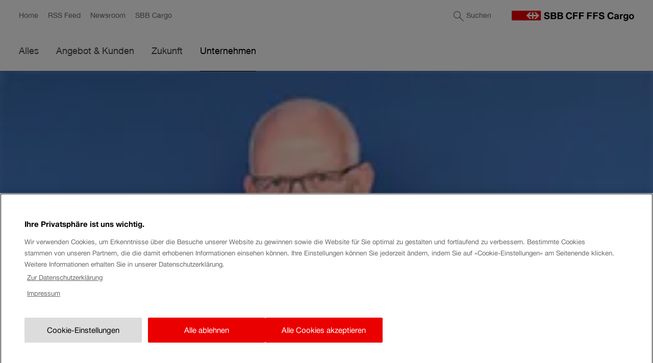

--- FILE ---
content_type: text/html; charset=UTF-8
request_url: https://blog.sbbcargo.com/gueterverkehr-im-wandel-beat-lampart-teil-2-2/
body_size: 18689
content:
<!DOCTYPE html>
<html lang="de-DE">
<head>
<meta charset="UTF-8">
<meta name="viewport" content="width=device-width, initial-scale=1">
<link rel="profile" href="http://gmpg.org/xfn/11">
<link rel="pingback" href="https://blog.sbbcargo.com/xmlrpc.php">
<link rel="shortcut icon" href="https://blog.sbbcargo.com/wp-content/themes/sbbcargo-17-theme/assets/images/favicon.ico" type="image/x-icon">

<link rel="apple-touch-icon" sizes="57x57" href="https://blog.sbbcargo.com/wp-content/themes/sbbcargo-17-theme/assets/images/devices/apple-touch-icon-iphone.png">
<link rel="apple-touch-icon" sizes="114x114" href="https://blog.sbbcargo.com/wp-content/themes/sbbcargo-17-theme/assets/images/devices/apple-touch-icon-iphone.png">
<link rel="apple-touch-icon" sizes="72x72" href="https://blog.sbbcargo.com/wp-content/themes/sbbcargo-17-theme/assets/images/devices/apple-touch-icon-ipad.png">
<link rel="apple-touch-icon" sizes="144x144" href="https://blog.sbbcargo.com/wp-content/themes/sbbcargo-17-theme/assets/images/devices/apple-touch-icon-ipad.png">

<meta name='robots' content='index, follow, max-image-preview:large, max-snippet:-1, max-video-preview:-1' />
	<style>img:is([sizes="auto" i], [sizes^="auto," i]) { contain-intrinsic-size: 3000px 1500px }</style>
	<link rel="alternate" href="https://blog.sbbcargo.com/gueterverkehr-im-wandel-beat-lampart-teil-2-2/" hreflang="de" />
<link rel="alternate" href="https://blog.sbbcargo.com/fr/gueterverkehr-im-wandel-beat-lampart-teil-2-3/" hreflang="fr" />
<link rel="alternate" href="https://blog.sbbcargo.com/it/gueterverkehr-im-wandel-beat-lampart-teil-2/" hreflang="it" />

	<title>Güterverkehr im Wandel – Beat Lampart (Teil 2) - SBB Cargo Blog</title>
	<link rel="canonical" href="https://blog.sbbcargo.com/gueterverkehr-im-wandel-beat-lampart-teil-2-2/" />
	<meta property="og:locale" content="de_DE" />
	<meta property="og:locale:alternate" content="fr_FR" />
	<meta property="og:locale:alternate" content="it_IT" />
	<meta property="og:type" content="article" />
	<meta property="og:title" content="Güterverkehr im Wandel – Beat Lampart (Teil 2) - SBB Cargo Blog" />
	<meta property="og:description" content="Beat Lampart entschied sich im Jahr 1999 bei der Aufteilung der SBB in Divisionen f&uuml;r den G&uuml;terverkehr, obschon dieser damals einen schlechten Ruf hatte. Teil&hellip;" />
	<meta property="og:url" content="https://blog.sbbcargo.com/gueterverkehr-im-wandel-beat-lampart-teil-2-2/" />
	<meta property="og:site_name" content="SBB Cargo Blog" />
	<meta property="article:publisher" content="https://www.facebook.com/sbbcargo/" />
	<meta property="article:published_time" content="2014-04-08T07:59:19+00:00" />
	<meta property="article:modified_time" content="2014-04-24T08:54:22+00:00" />
	<meta property="og:image" content="https://blog.sbbcargo.com/wp-content/uploads/2014/04/lampart_neu.jpg" />
	<meta property="og:image:width" content="255" />
	<meta property="og:image:height" content="255" />
	<meta property="og:image:type" content="image/jpeg" />
	<meta name="author" content="Stefan Boss" />
	<meta name="twitter:card" content="summary_large_image" />
	<meta name="twitter:creator" content="@sbbcargo" />
	<meta name="twitter:site" content="@sbbcargo" />
	<meta name="twitter:label1" content="Verfasst von" />
	<meta name="twitter:data1" content="Stefan Boss" />
	<meta name="twitter:label2" content="Geschätzte Lesezeit" />
	<meta name="twitter:data2" content="2 Minuten" />
	<script type="application/ld+json" class="yoast-schema-graph">{"@context":"https://schema.org","@graph":[{"@type":"Article","@id":"https://blog.sbbcargo.com/gueterverkehr-im-wandel-beat-lampart-teil-2-2/#article","isPartOf":{"@id":"https://blog.sbbcargo.com/gueterverkehr-im-wandel-beat-lampart-teil-2-2/"},"author":{"name":"Stefan Boss","@id":"https://blog.sbbcargo.com/#/schema/person/8c3cb5c11a8bd67d42b97cdc96baa5d3"},"headline":"Güterverkehr im Wandel – Beat Lampart (Teil 2)","datePublished":"2014-04-08T07:59:19+00:00","dateModified":"2014-04-24T08:54:22+00:00","mainEntityOfPage":{"@id":"https://blog.sbbcargo.com/gueterverkehr-im-wandel-beat-lampart-teil-2-2/"},"wordCount":457,"commentCount":0,"publisher":{"@id":"https://blog.sbbcargo.com/#organization"},"image":{"@id":"https://blog.sbbcargo.com/gueterverkehr-im-wandel-beat-lampart-teil-2-2/#primaryimage"},"thumbnailUrl":"https://blog.sbbcargo.com/wp-content/uploads/2014/04/lampart_neu.jpg","articleSection":["Einblicke","Unternehmen"],"inLanguage":"de","potentialAction":[{"@type":"CommentAction","name":"Comment","target":["https://blog.sbbcargo.com/gueterverkehr-im-wandel-beat-lampart-teil-2-2/#respond"]}]},{"@type":"WebPage","@id":"https://blog.sbbcargo.com/gueterverkehr-im-wandel-beat-lampart-teil-2-2/","url":"https://blog.sbbcargo.com/gueterverkehr-im-wandel-beat-lampart-teil-2-2/","name":"Güterverkehr im Wandel – Beat Lampart (Teil 2) - SBB Cargo Blog","isPartOf":{"@id":"https://blog.sbbcargo.com/#website"},"primaryImageOfPage":{"@id":"https://blog.sbbcargo.com/gueterverkehr-im-wandel-beat-lampart-teil-2-2/#primaryimage"},"image":{"@id":"https://blog.sbbcargo.com/gueterverkehr-im-wandel-beat-lampart-teil-2-2/#primaryimage"},"thumbnailUrl":"https://blog.sbbcargo.com/wp-content/uploads/2014/04/lampart_neu.jpg","datePublished":"2014-04-08T07:59:19+00:00","dateModified":"2014-04-24T08:54:22+00:00","inLanguage":"de","potentialAction":[{"@type":"ReadAction","target":["https://blog.sbbcargo.com/gueterverkehr-im-wandel-beat-lampart-teil-2-2/"]}]},{"@type":"ImageObject","inLanguage":"de","@id":"https://blog.sbbcargo.com/gueterverkehr-im-wandel-beat-lampart-teil-2-2/#primaryimage","url":"https://blog.sbbcargo.com/wp-content/uploads/2014/04/lampart_neu.jpg","contentUrl":"https://blog.sbbcargo.com/wp-content/uploads/2014/04/lampart_neu.jpg","width":255,"height":255},{"@type":"WebSite","@id":"https://blog.sbbcargo.com/#website","url":"https://blog.sbbcargo.com/","name":"SBB Cargo Blog","description":"SBB Cargo - die Nummer 1 im Schweizer Schienengüterverkehr.","publisher":{"@id":"https://blog.sbbcargo.com/#organization"},"potentialAction":[{"@type":"SearchAction","target":{"@type":"EntryPoint","urlTemplate":"https://blog.sbbcargo.com/?s={search_term_string}"},"query-input":{"@type":"PropertyValueSpecification","valueRequired":true,"valueName":"search_term_string"}}],"inLanguage":"de"},{"@type":"Organization","@id":"https://blog.sbbcargo.com/#organization","name":"SBB Cargo","url":"https://blog.sbbcargo.com/","logo":{"@type":"ImageObject","inLanguage":"de","@id":"https://blog.sbbcargo.com/#/schema/logo/image/","url":"https://blog.sbbcargo.com/wp-content/uploads/2016/12/SBB_Cargo_Logo.png","contentUrl":"https://blog.sbbcargo.com/wp-content/uploads/2016/12/SBB_Cargo_Logo.png","width":713,"height":299,"caption":"SBB Cargo"},"image":{"@id":"https://blog.sbbcargo.com/#/schema/logo/image/"},"sameAs":["https://www.facebook.com/sbbcargo/","https://x.com/sbbcargo","https://www.instagram.com/sbbcargo/","https://www.youtube.com/channel/UCOBGKPAPZ3cAA_7m51Gopig"]},{"@type":"Person","@id":"https://blog.sbbcargo.com/#/schema/person/8c3cb5c11a8bd67d42b97cdc96baa5d3","name":"Stefan Boss","image":{"@type":"ImageObject","inLanguage":"de","@id":"https://blog.sbbcargo.com/#/schema/person/image/","url":"https://blog.sbbcargo.com/wp-content/uploads/2013/05/Stefan-Boss_avatar-96x96.jpg","contentUrl":"https://blog.sbbcargo.com/wp-content/uploads/2013/05/Stefan-Boss_avatar-96x96.jpg","caption":"Stefan Boss"},"description":"Stefan Boss ist freischaffender Journalist/Publizist. Er mag es, komplizierte Sachverhalte einfach zu erklären. Von 2012 bis 2016 war er Kommunikationsmanager bei SBB Cargo. Kontakt: www.stefanboss.ch","url":"https://blog.sbbcargo.com/author/s-boss/"}]}</script>


<link rel='dns-prefetch' href='//www.googletagmanager.com' />
<link rel='dns-prefetch' href='//cdn.cookielaw.org' />
<link rel='dns-prefetch' href='//www.google-analytics.com' />
<link rel="alternate" type="application/rss+xml" title="SBB Cargo Blog &raquo; Feed" href="https://blog.sbbcargo.com/feed/" />
<link rel="alternate" type="application/rss+xml" title="SBB Cargo Blog &raquo; Kommentar-Feed" href="https://blog.sbbcargo.com/comments/feed/" />
<script src="https://cdn.cookielaw.org/consent/fd92d734-a4dc-4001-b4a5-c44c67b1e3a5/OtAutoBlock.js" type="text/javascript"></script>
		<script src="https://cdn.cookielaw.org/scripttemplates/otSDKStub.js" data-document-language="true" type="text/javascript" charset="UTF-8" data-domain-script="fd92d734-a4dc-4001-b4a5-c44c67b1e3a5"></script>
<script>
function OptanonWrapper() {
	}
</script>
	<link rel="alternate" type="application/rss+xml" title="SBB Cargo Blog &raquo; Güterverkehr im Wandel – Beat Lampart (Teil 2)-Kommentar-Feed" href="https://blog.sbbcargo.com/gueterverkehr-im-wandel-beat-lampart-teil-2-2/feed/" />
<link rel='stylesheet' id='wp-block-library-css' href='https://blog.sbbcargo.com/wp-includes/css/dist/block-library/style.min.css?ver=6.8.3' type='text/css' media='all' />
<style id='global-styles-inline-css' type='text/css'>
:root{--wp--preset--aspect-ratio--square: 1;--wp--preset--aspect-ratio--4-3: 4/3;--wp--preset--aspect-ratio--3-4: 3/4;--wp--preset--aspect-ratio--3-2: 3/2;--wp--preset--aspect-ratio--2-3: 2/3;--wp--preset--aspect-ratio--16-9: 16/9;--wp--preset--aspect-ratio--9-16: 9/16;--wp--preset--color--black: #000000;--wp--preset--color--cyan-bluish-gray: #abb8c3;--wp--preset--color--white: #ffffff;--wp--preset--color--pale-pink: #f78da7;--wp--preset--color--vivid-red: #cf2e2e;--wp--preset--color--luminous-vivid-orange: #ff6900;--wp--preset--color--luminous-vivid-amber: #fcb900;--wp--preset--color--light-green-cyan: #7bdcb5;--wp--preset--color--vivid-green-cyan: #00d084;--wp--preset--color--pale-cyan-blue: #8ed1fc;--wp--preset--color--vivid-cyan-blue: #0693e3;--wp--preset--color--vivid-purple: #9b51e0;--wp--preset--color--anthrazit: #444444;--wp--preset--color--grey: #767676;--wp--preset--color--grey-soft: #e5e5e5;--wp--preset--color--grey-softest: #f5f5f5;--wp--preset--color--brand-red: #eb0000;--wp--preset--color--brand-blue: #039;--wp--preset--gradient--vivid-cyan-blue-to-vivid-purple: linear-gradient(135deg,rgba(6,147,227,1) 0%,rgb(155,81,224) 100%);--wp--preset--gradient--light-green-cyan-to-vivid-green-cyan: linear-gradient(135deg,rgb(122,220,180) 0%,rgb(0,208,130) 100%);--wp--preset--gradient--luminous-vivid-amber-to-luminous-vivid-orange: linear-gradient(135deg,rgba(252,185,0,1) 0%,rgba(255,105,0,1) 100%);--wp--preset--gradient--luminous-vivid-orange-to-vivid-red: linear-gradient(135deg,rgba(255,105,0,1) 0%,rgb(207,46,46) 100%);--wp--preset--gradient--very-light-gray-to-cyan-bluish-gray: linear-gradient(135deg,rgb(238,238,238) 0%,rgb(169,184,195) 100%);--wp--preset--gradient--cool-to-warm-spectrum: linear-gradient(135deg,rgb(74,234,220) 0%,rgb(151,120,209) 20%,rgb(207,42,186) 40%,rgb(238,44,130) 60%,rgb(251,105,98) 80%,rgb(254,248,76) 100%);--wp--preset--gradient--blush-light-purple: linear-gradient(135deg,rgb(255,206,236) 0%,rgb(152,150,240) 100%);--wp--preset--gradient--blush-bordeaux: linear-gradient(135deg,rgb(254,205,165) 0%,rgb(254,45,45) 50%,rgb(107,0,62) 100%);--wp--preset--gradient--luminous-dusk: linear-gradient(135deg,rgb(255,203,112) 0%,rgb(199,81,192) 50%,rgb(65,88,208) 100%);--wp--preset--gradient--pale-ocean: linear-gradient(135deg,rgb(255,245,203) 0%,rgb(182,227,212) 50%,rgb(51,167,181) 100%);--wp--preset--gradient--electric-grass: linear-gradient(135deg,rgb(202,248,128) 0%,rgb(113,206,126) 100%);--wp--preset--gradient--midnight: linear-gradient(135deg,rgb(2,3,129) 0%,rgb(40,116,252) 100%);--wp--preset--font-size--small: 18px;--wp--preset--font-size--medium: 20px;--wp--preset--font-size--large: 24px;--wp--preset--font-size--x-large: 42px;--wp--preset--font-size--extra-small: 16px;--wp--preset--font-size--normal: 20px;--wp--preset--font-size--extra-large: 40px;--wp--preset--font-size--huge: 96px;--wp--preset--font-size--gigantic: 144px;--wp--preset--font-family--main: "SBB", "Helvetia Neue", "Helvetica", Helvetica, Arial, sans-serif;--wp--preset--font-family--quotes: "Zilla Slab", Georgia, Times New Roman, serif;--wp--preset--font-family--code:  Monaco, Consolas, "Andale Mono", "DejaVu Sans Mono", monospace;--wp--preset--spacing--20: 0.44rem;--wp--preset--spacing--30: 0.67rem;--wp--preset--spacing--40: 1rem;--wp--preset--spacing--50: 1.5rem;--wp--preset--spacing--60: 2.25rem;--wp--preset--spacing--70: 3.38rem;--wp--preset--spacing--80: 5.06rem;--wp--preset--shadow--natural: 6px 6px 9px rgba(0, 0, 0, 0.2);--wp--preset--shadow--deep: 12px 12px 50px rgba(0, 0, 0, 0.4);--wp--preset--shadow--sharp: 6px 6px 0px rgba(0, 0, 0, 0.2);--wp--preset--shadow--outlined: 6px 6px 0px -3px rgba(255, 255, 255, 1), 6px 6px rgba(0, 0, 0, 1);--wp--preset--shadow--crisp: 6px 6px 0px rgba(0, 0, 0, 1);}:root { --wp--style--global--content-size: 680px;--wp--style--global--wide-size: 1160px; }:where(body) { margin: 0; }.wp-site-blocks > .alignleft { float: left; margin-right: 2em; }.wp-site-blocks > .alignright { float: right; margin-left: 2em; }.wp-site-blocks > .aligncenter { justify-content: center; margin-left: auto; margin-right: auto; }:where(.wp-site-blocks) > * { margin-block-start: clamp( 1.25rem, 3%, 2.5rem ); margin-block-end: 0; }:where(.wp-site-blocks) > :first-child { margin-block-start: 0; }:where(.wp-site-blocks) > :last-child { margin-block-end: 0; }:root { --wp--style--block-gap: clamp( 1.25rem, 3%, 2.5rem ); }:root :where(.is-layout-flow) > :first-child{margin-block-start: 0;}:root :where(.is-layout-flow) > :last-child{margin-block-end: 0;}:root :where(.is-layout-flow) > *{margin-block-start: clamp( 1.25rem, 3%, 2.5rem );margin-block-end: 0;}:root :where(.is-layout-constrained) > :first-child{margin-block-start: 0;}:root :where(.is-layout-constrained) > :last-child{margin-block-end: 0;}:root :where(.is-layout-constrained) > *{margin-block-start: clamp( 1.25rem, 3%, 2.5rem );margin-block-end: 0;}:root :where(.is-layout-flex){gap: clamp( 1.25rem, 3%, 2.5rem );}:root :where(.is-layout-grid){gap: clamp( 1.25rem, 3%, 2.5rem );}.is-layout-flow > .alignleft{float: left;margin-inline-start: 0;margin-inline-end: 2em;}.is-layout-flow > .alignright{float: right;margin-inline-start: 2em;margin-inline-end: 0;}.is-layout-flow > .aligncenter{margin-left: auto !important;margin-right: auto !important;}.is-layout-constrained > .alignleft{float: left;margin-inline-start: 0;margin-inline-end: 2em;}.is-layout-constrained > .alignright{float: right;margin-inline-start: 2em;margin-inline-end: 0;}.is-layout-constrained > .aligncenter{margin-left: auto !important;margin-right: auto !important;}.is-layout-constrained > :where(:not(.alignleft):not(.alignright):not(.alignfull)){max-width: var(--wp--style--global--content-size);margin-left: auto !important;margin-right: auto !important;}.is-layout-constrained > .alignwide{max-width: var(--wp--style--global--wide-size);}body .is-layout-flex{display: flex;}.is-layout-flex{flex-wrap: wrap;align-items: center;}.is-layout-flex > :is(*, div){margin: 0;}body .is-layout-grid{display: grid;}.is-layout-grid > :is(*, div){margin: 0;}body{padding-top: 0px;padding-right: 0px;padding-bottom: 0px;padding-left: 0px;}a:where(:not(.wp-element-button)){text-decoration: underline;}:root :where(.wp-element-button, .wp-block-button__link){background-color: #32373c;border-width: 0;color: #fff;font-family: inherit;font-size: inherit;line-height: inherit;padding: calc(0.667em + 2px) calc(1.333em + 2px);text-decoration: none;}.has-black-color{color: var(--wp--preset--color--black) !important;}.has-cyan-bluish-gray-color{color: var(--wp--preset--color--cyan-bluish-gray) !important;}.has-white-color{color: var(--wp--preset--color--white) !important;}.has-pale-pink-color{color: var(--wp--preset--color--pale-pink) !important;}.has-vivid-red-color{color: var(--wp--preset--color--vivid-red) !important;}.has-luminous-vivid-orange-color{color: var(--wp--preset--color--luminous-vivid-orange) !important;}.has-luminous-vivid-amber-color{color: var(--wp--preset--color--luminous-vivid-amber) !important;}.has-light-green-cyan-color{color: var(--wp--preset--color--light-green-cyan) !important;}.has-vivid-green-cyan-color{color: var(--wp--preset--color--vivid-green-cyan) !important;}.has-pale-cyan-blue-color{color: var(--wp--preset--color--pale-cyan-blue) !important;}.has-vivid-cyan-blue-color{color: var(--wp--preset--color--vivid-cyan-blue) !important;}.has-vivid-purple-color{color: var(--wp--preset--color--vivid-purple) !important;}.has-anthrazit-color{color: var(--wp--preset--color--anthrazit) !important;}.has-grey-color{color: var(--wp--preset--color--grey) !important;}.has-grey-soft-color{color: var(--wp--preset--color--grey-soft) !important;}.has-grey-softest-color{color: var(--wp--preset--color--grey-softest) !important;}.has-brand-red-color{color: var(--wp--preset--color--brand-red) !important;}.has-brand-blue-color{color: var(--wp--preset--color--brand-blue) !important;}.has-black-background-color{background-color: var(--wp--preset--color--black) !important;}.has-cyan-bluish-gray-background-color{background-color: var(--wp--preset--color--cyan-bluish-gray) !important;}.has-white-background-color{background-color: var(--wp--preset--color--white) !important;}.has-pale-pink-background-color{background-color: var(--wp--preset--color--pale-pink) !important;}.has-vivid-red-background-color{background-color: var(--wp--preset--color--vivid-red) !important;}.has-luminous-vivid-orange-background-color{background-color: var(--wp--preset--color--luminous-vivid-orange) !important;}.has-luminous-vivid-amber-background-color{background-color: var(--wp--preset--color--luminous-vivid-amber) !important;}.has-light-green-cyan-background-color{background-color: var(--wp--preset--color--light-green-cyan) !important;}.has-vivid-green-cyan-background-color{background-color: var(--wp--preset--color--vivid-green-cyan) !important;}.has-pale-cyan-blue-background-color{background-color: var(--wp--preset--color--pale-cyan-blue) !important;}.has-vivid-cyan-blue-background-color{background-color: var(--wp--preset--color--vivid-cyan-blue) !important;}.has-vivid-purple-background-color{background-color: var(--wp--preset--color--vivid-purple) !important;}.has-anthrazit-background-color{background-color: var(--wp--preset--color--anthrazit) !important;}.has-grey-background-color{background-color: var(--wp--preset--color--grey) !important;}.has-grey-soft-background-color{background-color: var(--wp--preset--color--grey-soft) !important;}.has-grey-softest-background-color{background-color: var(--wp--preset--color--grey-softest) !important;}.has-brand-red-background-color{background-color: var(--wp--preset--color--brand-red) !important;}.has-brand-blue-background-color{background-color: var(--wp--preset--color--brand-blue) !important;}.has-black-border-color{border-color: var(--wp--preset--color--black) !important;}.has-cyan-bluish-gray-border-color{border-color: var(--wp--preset--color--cyan-bluish-gray) !important;}.has-white-border-color{border-color: var(--wp--preset--color--white) !important;}.has-pale-pink-border-color{border-color: var(--wp--preset--color--pale-pink) !important;}.has-vivid-red-border-color{border-color: var(--wp--preset--color--vivid-red) !important;}.has-luminous-vivid-orange-border-color{border-color: var(--wp--preset--color--luminous-vivid-orange) !important;}.has-luminous-vivid-amber-border-color{border-color: var(--wp--preset--color--luminous-vivid-amber) !important;}.has-light-green-cyan-border-color{border-color: var(--wp--preset--color--light-green-cyan) !important;}.has-vivid-green-cyan-border-color{border-color: var(--wp--preset--color--vivid-green-cyan) !important;}.has-pale-cyan-blue-border-color{border-color: var(--wp--preset--color--pale-cyan-blue) !important;}.has-vivid-cyan-blue-border-color{border-color: var(--wp--preset--color--vivid-cyan-blue) !important;}.has-vivid-purple-border-color{border-color: var(--wp--preset--color--vivid-purple) !important;}.has-anthrazit-border-color{border-color: var(--wp--preset--color--anthrazit) !important;}.has-grey-border-color{border-color: var(--wp--preset--color--grey) !important;}.has-grey-soft-border-color{border-color: var(--wp--preset--color--grey-soft) !important;}.has-grey-softest-border-color{border-color: var(--wp--preset--color--grey-softest) !important;}.has-brand-red-border-color{border-color: var(--wp--preset--color--brand-red) !important;}.has-brand-blue-border-color{border-color: var(--wp--preset--color--brand-blue) !important;}.has-vivid-cyan-blue-to-vivid-purple-gradient-background{background: var(--wp--preset--gradient--vivid-cyan-blue-to-vivid-purple) !important;}.has-light-green-cyan-to-vivid-green-cyan-gradient-background{background: var(--wp--preset--gradient--light-green-cyan-to-vivid-green-cyan) !important;}.has-luminous-vivid-amber-to-luminous-vivid-orange-gradient-background{background: var(--wp--preset--gradient--luminous-vivid-amber-to-luminous-vivid-orange) !important;}.has-luminous-vivid-orange-to-vivid-red-gradient-background{background: var(--wp--preset--gradient--luminous-vivid-orange-to-vivid-red) !important;}.has-very-light-gray-to-cyan-bluish-gray-gradient-background{background: var(--wp--preset--gradient--very-light-gray-to-cyan-bluish-gray) !important;}.has-cool-to-warm-spectrum-gradient-background{background: var(--wp--preset--gradient--cool-to-warm-spectrum) !important;}.has-blush-light-purple-gradient-background{background: var(--wp--preset--gradient--blush-light-purple) !important;}.has-blush-bordeaux-gradient-background{background: var(--wp--preset--gradient--blush-bordeaux) !important;}.has-luminous-dusk-gradient-background{background: var(--wp--preset--gradient--luminous-dusk) !important;}.has-pale-ocean-gradient-background{background: var(--wp--preset--gradient--pale-ocean) !important;}.has-electric-grass-gradient-background{background: var(--wp--preset--gradient--electric-grass) !important;}.has-midnight-gradient-background{background: var(--wp--preset--gradient--midnight) !important;}.has-small-font-size{font-size: var(--wp--preset--font-size--small) !important;}.has-medium-font-size{font-size: var(--wp--preset--font-size--medium) !important;}.has-large-font-size{font-size: var(--wp--preset--font-size--large) !important;}.has-x-large-font-size{font-size: var(--wp--preset--font-size--x-large) !important;}.has-extra-small-font-size{font-size: var(--wp--preset--font-size--extra-small) !important;}.has-normal-font-size{font-size: var(--wp--preset--font-size--normal) !important;}.has-extra-large-font-size{font-size: var(--wp--preset--font-size--extra-large) !important;}.has-huge-font-size{font-size: var(--wp--preset--font-size--huge) !important;}.has-gigantic-font-size{font-size: var(--wp--preset--font-size--gigantic) !important;}.has-main-font-family{font-family: var(--wp--preset--font-family--main) !important;}.has-quotes-font-family{font-family: var(--wp--preset--font-family--quotes) !important;}.has-code-font-family{font-family: var(--wp--preset--font-family--code) !important;}
:root :where(.wp-block-pullquote){font-size: 1.5em;line-height: 1.6;}
</style>
<link rel='stylesheet' id='sbbcargo-style-css' href='https://blog.sbbcargo.com/wp-content/themes/sbbcargo-17-theme/assets/css/styles.css?ver=1721078433' type='text/css' media='all' />
<link rel='stylesheet' id='required-tobii-integration-css' href='https://blog.sbbcargo.com/wp-content/plugins/required-tobii/assets/js/dist/style-integration.css?ver=1619039490' type='text/css' media='all' />
<script type="text/javascript" src="https://blog.sbbcargo.com/wp-includes/js/jquery/jquery.min.js?ver=3.7.1" id="jquery-core-js"></script>
<script type="text/javascript" src="https://blog.sbbcargo.com/wp-includes/js/jquery/jquery-migrate.min.js?ver=3.4.1" id="jquery-migrate-js"></script>
<script type="text/javascript" id="google-analytics-js-before">
/* <![CDATA[ */
window.requiredGA={"propertyId":"","measurementId":"G-Q7KTF0DK6S","additionalConfigInfo":{"anonymize_ip":true,"forceSSL":true}};
((a,b)=>{function c(){a.dataLayer.push(arguments)}const d=b.propertyId||null,e=b.measurementId||null,f=b.additionalConfigInfo||{};let g;try{g=a.localStorage}catch(a){}const h=()=>{try{return!!(g&&"1"===g.getItem("ga-opted-out"))}catch(a){return!1}},i=()=>{try{g&&g.setItem("ga-opted-out","1")}catch(a){}};d&&(a[`ga-disable-${d}`]=h()),e&&(a[`ga-disable-${e}`]=h()),a.dataLayer=a.dataLayer||[],c("js",new Date),d&&c("config",d,f),e&&c("config",e,f),a.requiredGADoOptOut=i,a.gtag=c})(window,window.requiredGA);
/* ]]> */
</script>
<script type="text/javascript" src="https://www.googletagmanager.com/gtag/js?id=G-Q7KTF0DK6S" id="google-analytics-js" async></script>
<link rel="https://api.w.org/" href="https://blog.sbbcargo.com/wp-json/" /><link rel="alternate" title="JSON" type="application/json" href="https://blog.sbbcargo.com/wp-json/wp/v2/posts/11587" /><link rel="EditURI" type="application/rsd+xml" title="RSD" href="https://blog.sbbcargo.com/xmlrpc.php?rsd" />
<meta name="generator" content="WordPress 6.8.3" />
<link rel='shortlink' href='https://blog.sbbcargo.com/?p=11587' />
<link rel="alternate" title="oEmbed (JSON)" type="application/json+oembed" href="https://blog.sbbcargo.com/wp-json/oembed/1.0/embed?url=https%3A%2F%2Fblog.sbbcargo.com%2Fgueterverkehr-im-wandel-beat-lampart-teil-2-2%2F&#038;lang=de" />
<link rel="alternate" title="oEmbed (XML)" type="text/xml+oembed" href="https://blog.sbbcargo.com/wp-json/oembed/1.0/embed?url=https%3A%2F%2Fblog.sbbcargo.com%2Fgueterverkehr-im-wandel-beat-lampart-teil-2-2%2F&#038;format=xml&#038;lang=de" />
<style>.wp-block-gallery.is-cropped .blocks-gallery-item picture{height:100%;width:100%;}</style><style class='wp-fonts-local' type='text/css'>
@font-face{font-family:SBB;font-style:normal;font-weight:100;font-display:swap;src:url('https://blog.sbbcargo.com/wp-content/themes/sbbcargo-17-theme/assets/fonts/fonts/SBB-UltraLight.woff2') format('woff2'), url('https://blog.sbbcargo.com/wp-content/themes/sbbcargo-17-theme/assets/fonts/fonts/SBB-UltraLight.woff') format('woff');unicode-range:U+0000-00FF, U+0131, U+0152-0153, U+02BB-02BC, U+02C6, U+02DA, U+02DC, U+2000-206F, U+2074, U+20AC, U+2122, U+2191, U+2193, U+2212, U+2215, U+FEFF, U+FFFD;}
@font-face{font-family:SBB;font-style:normal;font-weight:200;font-display:swap;src:url('https://blog.sbbcargo.com/wp-content/themes/sbbcargo-17-theme/assets/fonts/SBB-Thin.woff2') format('woff2'), url('https://blog.sbbcargo.com/wp-content/themes/sbbcargo-17-theme/assets/fonts/SBB-Thin.woff') format('woff');unicode-range:U+0000-00FF, U+0131, U+0152-0153, U+02BB-02BC, U+02C6, U+02DA, U+02DC, U+2000-206F, U+2074, U+20AC, U+2122, U+2191, U+2193, U+2212, U+2215, U+FEFF, U+FFFD;}
@font-face{font-family:SBB;font-style:normal;font-weight:300;font-display:swap;src:url('https://blog.sbbcargo.com/wp-content/themes/sbbcargo-17-theme/assets/fonts/SBB-Light.woff2') format('woff2'), url('https://blog.sbbcargo.com/wp-content/themes/sbbcargo-17-theme/assets/fonts/SBB-Light.woff') format('woff');unicode-range:U+0000-00FF, U+0131, U+0152-0153, U+02BB-02BC, U+02C6, U+02DA, U+02DC, U+2000-206F, U+2074, U+20AC, U+2122, U+2191, U+2193, U+2212, U+2215, U+FEFF, U+FFFD;}
@font-face{font-family:SBB;font-style:normal;font-weight:500;font-display:swap;src:url('https://blog.sbbcargo.com/wp-content/themes/sbbcargo-17-theme/assets/fonts/SBB-Roman.woff2') format('woff2'), url('https://blog.sbbcargo.com/wp-content/themes/sbbcargo-17-theme/assets/fonts/SBB-Roman.woff') format('woff');unicode-range:U+0000-00FF, U+0131, U+0152-0153, U+02BB-02BC, U+02C6, U+02DA, U+02DC, U+2000-206F, U+2074, U+20AC, U+2122, U+2191, U+2193, U+2212, U+2215, U+FEFF, U+FFFD;}
@font-face{font-family:SBB;font-style:normal;font-weight:700;font-display:swap;src:url('https://blog.sbbcargo.com/wp-content/themes/sbbcargo-17-theme/assets/fonts/SBB-Bold.woff2') format('woff2'), url('https://blog.sbbcargo.com/wp-content/themes/sbbcargo-17-theme/assets/fonts/SBB-Bold.woff') format('woff');unicode-range:U+0000-00FF, U+0131, U+0152-0153, U+02BB-02BC, U+02C6, U+02DA, U+02DC, U+2000-206F, U+2074, U+20AC, U+2122, U+2191, U+2193, U+2212, U+2215, U+FEFF, U+FFFD;}
@font-face{font-family:"Zilla Slab";font-style:italic;font-weight:300;font-display:fallback;src:url('https://blog.sbbcargo.com/wp-content/themes/sbbcargo-17-theme/assets/fonts/zilla-slab-v11-latin-300italic.woff2') format('woff2'), url('https://blog.sbbcargo.com/wp-content/themes/sbbcargo-17-theme/assets/fonts/zilla-slab-v11-latin-300italic.woff') format('woff');unicode-range: U+0000-00FF, U+0131, U+0152-0153, U+02BB-02BC, U+02C6, U+02DA, U+02DC, U+2000-206F, U+2074, U+20AC, U+2122, U+2191, U+2193, U+2212, U+2215, U+FEFF, U+FFFD;}
</style>
		<style type="text/css" id="wp-custom-css">
			/*
Füge deinen eigenen CSS-Code nach diesem Kommentar hinter dem abschließenden Schrägstrich ein. 

Klicke auf das Hilfe-Symbol oben, um mehr zu erfahren.
*/		</style>
		</head>

<body class="wp-singular post-template-default single single-post postid-11587 single-format-standard wp-theme-sbbcargo-17-theme group-blog">

<div id="fb-root"></div>
<script>(function(d, s, id) {
var js, fjs = d.getElementsByTagName(s)[0];
if (d.getElementById(id)) return;
js = d.createElement(s); js.id = id;
js.src = "//connect.facebook.net/en_US/sdk.js#xfbml=1&version=v2.5";
fjs.parentNode.insertBefore(js, fjs);
}(document, 'script', 'facebook-jssdk'));</script>

<header id="header">
    <div class="wrap">
        <div id="header-brand">
            <a href="#header-navs" class="toggle-mobile-menu toggle-mobile-menu--open" aria-label="Open menu" aria-controls="header-navs" aria-expanded="false"><span class="line line--first"></span><span class="line line--second"></span><span class="line line--third"></span></a>
            <a href="#" class="toggle-mobile-menu toggle-mobile-menu--close" aria-label="Close menu" aria-controls="header-navs" aria-expanded="true"><span class="line line--close-first"></span><span class="line line--close-second"></span></a>
            <div id="logo">
                <a href="http://www.sbbcargo.com/" rel="home"><img src="https://blog.sbbcargo.com/wp-content/themes/sbbcargo-17-theme/assets/images/cargo-logo.svg" alt="Logo"></a>
            </div>
        </div>

        <div id="header-navs">
            <form method="get" class="search-form" action="https://blog.sbbcargo.com/">
	<label for="s"><span class="icon-search"></span>Suchen</label>
	<div class="search-form-fields">
		<input type="search" class="search-field" placeholder="Suchen …" value="" name="s" id="s" title="Suche nach:" />
		<button type="submit" class="search-submit"><span class="icon-search"></span><span class="screen-reader-text">Suchen</span></button>
	</div>
</form>

            <nav class="nav-meta">
                <div class="menu-metamenue-container"><ul id="nav-meta" class="menu"><li id="menu-item-16147" class="menu-item menu-item-type-custom menu-item-object-custom menu-item-home menu-item-16147"><a href="https://blog.sbbcargo.com">Home</a></li>
<li id="menu-item-16150" class="menu-item menu-item-type-custom menu-item-object-custom menu-item-16150"><a href="https://blog.sbbcargo.com/feed/">RSS Feed</a></li>
<li id="menu-item-16148" class="menu-item menu-item-type-custom menu-item-object-custom menu-item-16148"><a target="_blank" href="http://www.sbbcargo.com/de/medien/social-media.html">Newsroom</a></li>
<li id="menu-item-16149" class="menu-item menu-item-type-custom menu-item-object-custom menu-item-16149"><a target="_blank" href="http://www.sbbcargo.com">SBB Cargo</a></li>
</ul></div>            </nav>

            <nav class="nav-categories">
                <div class="wrap">
                    <div class="menu-hauptmenue-container"><ul id="nav-categories" class="menu"><li id="menu-item-23190" class="menu-item menu-item-type-custom menu-item-object-custom menu-item-home menu-item-23190"><a href="https://blog.sbbcargo.com/">Alles</a></li>
<li id="menu-item-16142" class="menu-item menu-item-type-taxonomy menu-item-object-category menu-item-16142"><a href="https://blog.sbbcargo.com/category/angebot/">Angebot &#038; Kunden</a></li>
<li id="menu-item-16146" class="menu-item menu-item-type-taxonomy menu-item-object-category menu-item-16146"><a href="https://blog.sbbcargo.com/category/zukunft/">Zukunft</a></li>
<li id="menu-item-16145" class="menu-item menu-item-type-taxonomy menu-item-object-category current-post-ancestor current-menu-parent current-post-parent menu-item-16145"><a href="https://blog.sbbcargo.com/category/unternehmen/">Unternehmen</a></li>
</ul></div>                </div>
            </nav>
        </div>
    </div>
</header><!-- #header -->


    
    <div id="content">
                

	
<article id="post-11587" class="post post-single post-11587 type-post status-publish format-standard has-post-thumbnail hentry category-einblicke category-unternehmen">

	<figure class="entry-thumbnail">
		<picture><source srcset="https://blog.sbbcargo.com/wp-content/uploads/2014/04/lampart_neu.jpg.webp 255w, https://blog.sbbcargo.com/wp-content/uploads/2014/04/lampart_neu-150x150.jpg.webp 150w" sizes='(max-width: 255px) 100vw, 255px' type="image/webp"><img width="255" height="255" src="https://blog.sbbcargo.com/wp-content/uploads/2014/04/lampart_neu.jpg" class="attachment-post-x-large size-post-x-large wp-post-image" alt="" decoding="async" fetchpriority="high" srcset="https://blog.sbbcargo.com/wp-content/uploads/2014/04/lampart_neu.jpg 255w, https://blog.sbbcargo.com/wp-content/uploads/2014/04/lampart_neu-150x150.jpg 150w" sizes="(max-width: 255px) 100vw, 255px" data-eio="p" /></picture>	</figure>

	<div class="entry-wrap single-entry-wrap">
		<header class="entry-header single-entry-header">
			<div class="entry-meta single-entry-meta">
				<span class="author vcard"><a class="" href="https://blog.sbbcargo.com/author/s-boss/">Stefan Boss</a></span><span class="separator">, </span> <time class="entry-date published updated" datetime="2014-04-08T09:59:19+02:00">08.04.2014, 09:59</time>			</div>

			<h1 class="entry-title">Güterverkehr im Wandel – Beat Lampart (Teil 2)</h1>		</header>

		<div class="entry-content single-entry-content">

			
			<p><strong><strong>Beat Lampart entschied sich im Jahr 1999 bei der Aufteilung der SBB in Divisionen f&uuml;r den G&uuml;terverkehr, obschon dieser damals einen schlechten Ruf hatte. Teil 2 in unserer Serie zur schwarzen Null bei SBB Cargo.</strong><br>
</strong></p><p><a href="https://blog.sbbcargo.com/wp-content/uploads/2014/04/lampart_alt.jpg" data-lightbox="image" data-group="image-3"><picture><source srcset="https://blog.sbbcargo.com/wp-content/uploads/2014/04/lampart_alt.jpg.webp 255w, https://blog.sbbcargo.com/wp-content/uploads/2014/04/lampart_alt-150x150.jpg.webp 150w" sizes='(max-width: 255px) 100vw, 255px' type="image/webp"><img decoding="async" class="alignnone size-full wp-image-11589" alt="Beat Lampart, 1998" src="https://blog.sbbcargo.com/wp-content/uploads/2014/04/lampart_alt.jpg" width="255" height="255" srcset="https://blog.sbbcargo.com/wp-content/uploads/2014/04/lampart_alt.jpg 255w, https://blog.sbbcargo.com/wp-content/uploads/2014/04/lampart_alt-150x150.jpg 150w" sizes="(max-width: 255px) 100vw, 255px" data-eio="p"></picture></a><a href="https://blog.sbbcargo.com/wp-content/uploads/2014/04/lampart_neu.jpg" data-lightbox="image" data-group="image-4"><picture><source srcset="https://blog.sbbcargo.com/wp-content/uploads/2014/04/lampart_neu.jpg.webp 255w, https://blog.sbbcargo.com/wp-content/uploads/2014/04/lampart_neu-150x150.jpg.webp 150w" sizes='(max-width: 255px) 100vw, 255px' type="image/webp"><img decoding="async" class="alignnone size-full wp-image-11592" alt="Beat Lampart, 2014" src="https://blog.sbbcargo.com/wp-content/uploads/2014/04/lampart_neu.jpg" width="255" height="255" srcset="https://blog.sbbcargo.com/wp-content/uploads/2014/04/lampart_neu.jpg 255w, https://blog.sbbcargo.com/wp-content/uploads/2014/04/lampart_neu-150x150.jpg 150w" sizes="(max-width: 255px) 100vw, 255px" data-eio="p"></picture></a><em></em></p><p><em>Beat Lampart (links im Jahr 1998, rechts 2014)</em></p><p>Im Jahr 1999, als die SBB in die Divisionen aufgeteilt wurde, kam f&uuml;r Beat Lampart die Stunde der Entscheidung: Der ehemalige Stationslehrling war schon fast 30 Jahre bei der SBB und musste w&auml;hlen, ob er fortan beim Personenverkehr, G&uuml;terverkehr oder bei SBB Infrastruktur arbeiten wollte (die Division Immobilien kam erst sp&auml;ter dazu).</p><p>Der G&uuml;terverkehr hatte damals einen schlechten Ruf. Die Vorgesetzten rieten Lampart davon ab. Wer sich nicht ans Reglement hielt, war in fr&uuml;hen Jahren manchmal sogar dorthin &laquo;strafversetzt&raquo; worden. Und doch entschied sich Lampart schliesslich f&uuml;r den G&uuml;terverkehr. Warum diese Wahl? &laquo;Hier gab es das gr&ouml;sste Potenzial f&uuml;r Verbesserungen, diese Herausforderung reizte mich&raquo;, sagt er. Er meldete sich bei Nicolas Perrin, dem heutigen CEO, der betraut wurde, die Division Cargo &nbsp;aufzubauen. &laquo;Ich wollte nicht warten, bis ich irgendwo eingetopft wurde, sondern selber aktiv werden.&raquo; Als Leiter der Produktionsregion Z&uuml;rich half er entscheidend mit, das neue G&uuml;terbahnunternehmen auf die Schiene zu bringen. Zum Beispiel galt es, das Konzept der regionalen Cargo Produktion (RCP) zu entwickeln und damit die Rangierteams direkt von SBB Cargo statt von den Bahnhofvorst&auml;nden zu f&uuml;hren.</p><p>Inzwischen ist er 61 Jahr alt, hat viele grosse Projekte zur Effizienzsteigerung geleitet &ndash; und ist immer noch voll motiviert bei SBB Cargo. &laquo;Das positive Jahresergebnis ist das beste, was uns passieren konnte&raquo;, sagt er. Lampart war sich zeitweise nicht sicher, ob er diesen Erfolg noch vor seiner Pensionierung feiern kann. Urspr&uuml;ngliche Prognosen gingen erst vom Jahr 2016/2017 aus, in dem das geschafft w&uuml;rde. Umso gr&ouml;sser ist nun seine Freude, und er feiert die schwarze Null zusammen mit seiner Frau, den beiden erwachsenen T&ouml;chtern und den zwei Enkeln Mitte April an einem Mitarbeiterfest im Rangierbahnhof Limmattal.</p><p>Sein Vater war schon bei der SBB. Er stand noch am Telegraphen und morste, um Zugsanordnungen und Versp&auml;tungen zu &uuml;bermitteln. Heute kommuniziert man per Computer, tr&auml;gt T-Shirts aus China und trinkt Wein aus Argentinien. Immer mehr Waren kommen per Container aus &Uuml;bersee in die Schweiz, und Beat Lamparts Aufgabe ist es, f&uuml;r den Umschlag dieser Fracht in der Schweiz neue Terminals zu planen. Die Bahnwelt und die Logistik haben sich gewaltig ver&auml;ndert. Dass seine T&ouml;chter einen andern Weg einschlugen und nicht bei der SBB arbeiten, ist f&uuml;r ihn kein Problem. &laquo;Jede und jeder muss seinen Beruf selbst w&auml;hlen. Das hat mir &uuml;brigens schon mein Vater gesagt.&raquo; Beat Lampart hat seinen Entscheid nie bereut.</p>
				<div class="crossmedia-box">
		<span class="crossmedia-icon icon-web"></span>
		<div class="crossmedia-content">
			<p>Nach über 40 Jahren schreibt der Güterverkehr bei der SBB im Jahr 2013 wieder <a href="https://blog.sbbcargo.com/11422/sbb-cargo-erstmals-seit-ueber-40-jahren-mit-positivem-ergebnis/" target="_blank">schwarze Zahlen</a>. Wie kam es vom letzten positiven Ergebnis zum aktuellen? Dazu erscheint auf dem Cargo Blog eine kleine Serie, in der sich langjährige Mitarbeitende erinnern.</p>
<p>Bisher erschienen:<a href="https://blog.sbbcargo.com/11480/gueterverkehr-im-wandel-neue-serie-auf-dem-cargo-blog-2/" target="_blank"> Pierre Noethiger</a> (Teil 1)</p>
		</div>
	</div>

		</div>

		<footer class="entry-footer single-entry-footer">
			<ul class="post-categories">
	<li><a href="https://blog.sbbcargo.com/category/einblicke/" rel="category tag">Einblicke</a></li>
	<li><a href="https://blog.sbbcargo.com/category/unternehmen/" rel="category tag">Unternehmen</a></li></ul>					</footer>

		<div class="entry-content-addons single-entry-content-addons">
			<div class="comments-toggle">
				<a href="#respond" class="toggle-comment-form">
					<span class="icon-comments"></span>
					Kommentar schreiben					<span class="icon-arrow-down"></span>
				</a>
			</div>

				<div class="social-sharing">
		<ul>
			<li class="social-sharing__item">
				<a rel="nofollow noopener noreferrer" class="social-sharing__button share-facebook" href="https://www.facebook.com/sharer/sharer.php?u=https%3A%2F%2Fblog.sbbcargo.com%2Fgueterverkehr-im-wandel-beat-lampart-teil-2-2%2F" target="_blank" data-share-button="facebook" data-share-post-id="11587">
					<span class="social-sharing__button-icon icon-facebook" aria-hidden="true"></span>
					<span class="social-sharing__button-label">Facebook</span>
				</a>
			</li>
			<li class="social-sharing__item">
				<a rel="nofollow noopener noreferrer" class="social-sharing__button share-linkedin" href="https://www.linkedin.com/sharing/share-offsite/?url=https%3A%2F%2Fblog.sbbcargo.com%2Fgueterverkehr-im-wandel-beat-lampart-teil-2-2%2F" target="_blank" data-share-button="linkedin" data-share-post-id="11587">
					<span class="social-sharing__button-icon icon-linkedin" aria-hidden="true"></span>
					<span class="social-sharing__button-label">LinkedIn</span>
				</a>
			</li>
			<li class="social-sharing__item">
				<a rel="nofollow noopener noreferrer" class="social-sharing__button share-twitter" href="https://twitter.com/intent/tweet?text=G%C3%BCterverkehr%20im%20Wandel%20%E2%80%93%20Beat%20Lampart%20%28Teil%202%29%3A%20https%3A%2F%2Fblog.sbbcargo.com%2Fgueterverkehr-im-wandel-beat-lampart-teil-2-2%2F%20via%20%40sbbcargo" target="_blank" data-share-button="twitter" data-share-post-id="11587">
					<span class="social-sharing__button-icon icon-twitter" aria-hidden="true"></span>
					<span class="social-sharing__button-label">Twitter</span>
				</a>
			</li>
			<li class="social-sharing__item">
				<a rel="nofollow noopener noreferrer" class="social-sharing__button share-whatsapp" href="https://wa.me/?text=https%3A%2F%2Fblog.sbbcargo.com%2Fgueterverkehr-im-wandel-beat-lampart-teil-2-2%2F" target="_blank" data-share-button="whatsapp" data-share-post-id="11587">
					<span class="social-sharing__button-icon icon-whatsapp" aria-hidden="true"></span>
					<span class="social-sharing__button-label">WhatsApp</span>
				</a>
			</li>
			<li class="social-sharing__item">
				<a rel="nofollow noopener noreferrer" class="social-sharing__button share-email" href="mailto:?subject=G%C3%BCterverkehr%20im%20Wandel%20%E2%80%93%20Beat%20Lampart%20%28Teil%202%29&amp;body=Beat%20Lampart%20entschied%20sich%20im%20Jahr%201999%20bei%20der%20Aufteilung%20der%20SBB%20in%20Divisionen%20f%C3%BCr%20den%20G%C3%BCterverkehr%2C%20obschon%20dieser%20damals%20einen%20schlechten%20Ruf%20hatte.%20Teil%E2%80%A6%0D%0A%0D%0Ahttps%3A%2F%2Fblog.sbbcargo.com%2Fgueterverkehr-im-wandel-beat-lampart-teil-2-2%2F" target="_blank" data-share-button="email" data-share-post-id="11587">
					<span class="social-sharing__button-icon icon-mail" aria-hidden="true"></span>
					<span class="social-sharing__button-label">E-Mail</span>
				</a>
			</li>
		</ul>
	</div>
	
					</div>
	</div>
</article>

	
<div id="comments" class="comments-area">

	<div class="comments-wrap">

		
		
				
		<span class="show-all-comments"><a href="#comments" class="button">Alle Kommentare anzeigen</a></span>
	</div>

		<div id="respond" class="comment-respond">
		<h3 id="reply-title" class="comment-reply-title">Schreibe einen Kommentar <small><a rel="nofollow" id="cancel-comment-reply-link" href="/gueterverkehr-im-wandel-beat-lampart-teil-2-2/#respond" style="display:none;">Antwort abbrechen</a></small></h3><form action="https://blog.sbbcargo.com/wp-comments-post.php" method="post" id="commentform" class="comment-form"><p class="comment-notes"><span id="email-notes">Deine E-Mail-Adresse wird nicht veröffentlicht.</span> <span class="required-field-message">Erforderliche Felder sind mit <span class="required">*</span> markiert</span></p><p class="comment-form-comment"><label for="comment">Kommentar <span class="required">*</span></label> <textarea autocomplete="new-password"  id="e3bf51d613"  name="e3bf51d613"   cols="45" rows="8" maxlength="65525" required></textarea><textarea id="comment" aria-label="hp-comment" aria-hidden="true" name="comment" autocomplete="new-password" style="padding:0 !important;clip:rect(1px, 1px, 1px, 1px) !important;position:absolute !important;white-space:nowrap !important;height:1px !important;width:1px !important;overflow:hidden !important;" tabindex="-1"></textarea><script data-noptimize>document.getElementById("comment").setAttribute( "id", "a7cd8f2ef39cf02b8d59db7ab62e23d2" );document.getElementById("e3bf51d613").setAttribute( "id", "comment" );</script></p><p class="comment-form-author"><label for="author">Vorname / Nachname <span class="required">*</span></label> <input id="author" name="author" type="text" value="" size="30" maxlength="245" autocomplete="name" required /></p>
<p class="comment-form-email"><label for="email">E-Mail <span class="required">*</span></label> <input id="email" name="email" type="email" value="" size="30" maxlength="100" aria-describedby="email-notes" autocomplete="email" required /></p>
<p class="comment-form-cookies-consent"><input id="wp-comment-cookies-consent" name="wp-comment-cookies-consent" type="checkbox" value="yes" /><label for="wp-comment-cookies-consent">Meinen Namen und E-Mail in diesem Browser speichern, bis ich wieder kommentiere.</label></p>
<p class="form-submit"><input name="submit" type="submit" id="submit" class="submit" value="Kommentar abschicken" /> <input type='hidden' name='comment_post_ID' value='11587' id='comment_post_ID' />
<input type='hidden' name='comment_parent' id='comment_parent' value='0' />
</p></form>	</div><!-- #respond -->
	
</div><!-- #comments -->

	<div class="related-posts related">
	<h2 class="related-posts-title">Ähnliche Artikel</h2>
	<div class="wrap">
<article id="post-17312" class="post post-index post-17312 type-post status-publish format-standard has-post-thumbnail hentry category-gotthard category-menschen tag-gotthard tag-gotthard-basistunnel tag-sbb-cargo-de">

			<a href="https://blog.sbbcargo.com/erlebniswelt-gueterverkehr/" rel="bookmark">
			<figure class="entry-thumbnail">
				<picture><source srcset="https://blog.sbbcargo.com/wp-content/uploads/2015/06/IMG_0127-680x510.jpg.webp 680w, https://blog.sbbcargo.com/wp-content/uploads/2015/06/IMG_0127-80x60.jpg.webp 80w, https://blog.sbbcargo.com/wp-content/uploads/2015/06/IMG_0127-440x330.jpg.webp 440w, https://blog.sbbcargo.com/wp-content/uploads/2015/06/IMG_0127-1120x840.jpg.webp 1120w, https://blog.sbbcargo.com/wp-content/uploads/2015/06/IMG_0127-1800x1350.jpg.webp 1800w" sizes='auto, (max-width: 604px) 100vw, 604px' type="image/webp"><img width="604" height="453" src="https://blog.sbbcargo.com/wp-content/uploads/2015/06/IMG_0127-680x510.jpg" class="attachment-post-medium size-post-medium wp-post-image" alt="" decoding="async" loading="lazy" srcset="https://blog.sbbcargo.com/wp-content/uploads/2015/06/IMG_0127-680x510.jpg 680w, https://blog.sbbcargo.com/wp-content/uploads/2015/06/IMG_0127-80x60.jpg 80w, https://blog.sbbcargo.com/wp-content/uploads/2015/06/IMG_0127-440x330.jpg 440w, https://blog.sbbcargo.com/wp-content/uploads/2015/06/IMG_0127-1120x840.jpg 1120w, https://blog.sbbcargo.com/wp-content/uploads/2015/06/IMG_0127-1800x1350.jpg 1800w" sizes="auto, (max-width: 604px) 100vw, 604px" data-eio="p" /></picture>			</figure>
		</a>
	

	<div class="entry-wrap index-entry-wrap">

		<div class="entry-meta index-entry-meta">
			<span class="author vcard"><a class="" href="https://blog.sbbcargo.com/author/a-ilg/">Anouk Ilg</a></span><span class="separator">, </span> <time class="entry-date published updated" datetime="2015-06-03T13:24:24+02:00">03.06.2015, 13:24</time>			<ul class="post-categories">
	<li><a href="https://blog.sbbcargo.com/category/gotthard/" rel="category tag">Faszination Gotthard</a></li>
	<li><a href="https://blog.sbbcargo.com/category/gotthard/menschen/" rel="category tag">Menschen</a></li></ul>		</div>

		<a href="https://blog.sbbcargo.com/erlebniswelt-gueterverkehr/" rel="bookmark" class="index-entry-link">
			<header class="entry-header index-entry-header">
				<h2 class="entry-title">Erlebniswelt Güterverkehr</h2>
			</header>

			<div class="entry-excerpt index-entry-excerpt">
				<p>Tief im Felsen des Gotthardmassivs eröffnet morgen eine neue Ausstellung zum Thema Güterverkehr und dem Gotthardbasistunnel.</p>
			</div>
		</a>

	</div>

</article>

<article id="post-11480" class="post post-index post-11480 type-post status-publish format-standard has-post-thumbnail hentry category-einblicke category-unternehmen">

			<a href="https://blog.sbbcargo.com/gueterverkehr-im-wandel-neue-serie-auf-dem-cargo-blog-2/" rel="bookmark">
			<figure class="entry-thumbnail">
				<picture><source srcset="https://blog.sbbcargo.com/wp-content/uploads/2014/03/noethiger-aktuell-520x510.jpg.webp"  type="image/webp"><img width="462" height="453" src="https://blog.sbbcargo.com/wp-content/uploads/2014/03/noethiger-aktuell-520x510.jpg" class="attachment-post-medium size-post-medium wp-post-image" alt="" decoding="async" loading="lazy" data-eio="p" /></picture>			</figure>
		</a>
	

	<div class="entry-wrap index-entry-wrap">

		<div class="entry-meta index-entry-meta">
			<span class="author vcard"><a class="" href="https://blog.sbbcargo.com/author/s-boss/">Stefan Boss</a></span><span class="separator">, </span> <time class="entry-date published updated" datetime="2014-03-31T11:31:01+02:00">31.03.2014, 11:31</time>			<ul class="post-categories">
	<li><a href="https://blog.sbbcargo.com/category/einblicke/" rel="category tag">Einblicke</a></li>
	<li><a href="https://blog.sbbcargo.com/category/unternehmen/" rel="category tag">Unternehmen</a></li></ul>		</div>

		<a href="https://blog.sbbcargo.com/gueterverkehr-im-wandel-neue-serie-auf-dem-cargo-blog-2/" rel="bookmark" class="index-entry-link">
			<header class="entry-header index-entry-header">
				<h2 class="entry-title">Güterverkehr im Wandel – neue Serie auf dem Cargo Blog</h2>
			</header>

			<div class="entry-excerpt index-entry-excerpt">
				<p>Nach &uuml;ber 40 Jahren schreibt der G&uuml;terverkehr bei der SBB wieder schwarze Zahlen. Wie kam es vom letzten positiven Ergebnis zum aktuellen? Dazu eine kleine&hellip;</p>
			</div>
		</a>

	</div>

</article>

<article id="post-2969" class="post post-index post-2969 type-post status-publish format-standard hentry category-eem-923-hybrid category-rollmaterial category-umwelt has-post-thumbnail default-post-thumbnail">

			<a href="https://blog.sbbcargo.com/eem-923-fotos-von-der-taufe/" rel="bookmark">
			<figure class="entry-thumbnail">
							</figure>
		</a>
	

	<div class="entry-wrap index-entry-wrap">

		<div class="entry-meta index-entry-meta">
			<span class="author vcard"><a class="" href="https://blog.sbbcargo.com/author/sbb-cargo/">SBB Cargo</a></span><span class="separator">, </span> <time class="entry-date published updated" datetime="2012-03-09T16:06:23+01:00">09.03.2012, 16:06</time>			<ul class="post-categories">
	<li><a href="https://blog.sbbcargo.com/category/rollmaterial/eem-923-hybrid/" rel="category tag">Eem 923 Hybrid</a></li>
	<li><a href="https://blog.sbbcargo.com/category/rollmaterial/" rel="category tag">Rollmaterial</a></li>
	<li><a href="https://blog.sbbcargo.com/category/umwelt/" rel="category tag">Umwelt</a></li></ul>		</div>

		<a href="https://blog.sbbcargo.com/eem-923-fotos-von-der-taufe/" rel="bookmark" class="index-entry-link">
			<header class="entry-header index-entry-header">
				<h2 class="entry-title">Eem 923 – Fotos von der Taufe / Teil 10</h2>
			</header>

			<div class="entry-excerpt index-entry-excerpt">
				<p>10 Leser des Cargo Magazins wurden ausgelost, um heute bei der Taufe&nbsp; der ersten umweltfreundlichen Hybridlok von SBB Cargo im Rangierbahnhof Limmattal dabei zu sein.&hellip;</p>
			</div>
		</a>

	</div>

</article>
</div></div>

	
	</div><!-- #content -->

	<footer id="footer-widgets">
		<div class="wrap">
			<aside id="text-17" class="widget footer-part widget_text"><h2 class="widget-title">Kontakt</h2>			<div class="textwidget"><p>SBB Cargo AG<br />
Kommunikation<br />
Bahnhofstrasse 12<br />
4600 Olten<br />
Schweiz<br />
<a href="mailto:crossmedia@sbbcargo.com">crossmedia@sbbcargo.com</a></p>
</div>
		</aside><aside id="text-16" class="widget footer-part widget_text"><h2 class="widget-title">Über</h2>			<div class="textwidget"><p><strong>SBB Cargo AG</strong><br />
Wir erbringen ein Siebtel der Schweizer Güterverkehre, transportieren täglich 175 000 Tonnen für unsere Kunden und entlasten damit die Strasse um 16 000 LKW-Fahrten täglich und die Umwelt jährlich um 432 000 Tonnen CO2.</p>
</div>
		</aside><aside id="nav_menu-6" class="widget footer-part widget_nav_menu"><h2 class="widget-title">Social Media</h2><div class="menu-social-media-container"><ul id="menu-social-media" class="menu"><li id="menu-item-23191" class="menu-item menu-item-type-custom menu-item-object-custom menu-item-23191"><a href="https://twitter.com/sbbcargo/">Twitter</a></li>
<li id="menu-item-23192" class="menu-item menu-item-type-custom menu-item-object-custom menu-item-23192"><a href="https://www.facebook.com/sbbcargo">Facebook</a></li>
<li id="menu-item-23193" class="menu-item menu-item-type-custom menu-item-object-custom menu-item-23193"><a href="https://www.youtube.com/sbbcargo">Youtube</a></li>
<li id="menu-item-28755" class="menu-item menu-item-type-custom menu-item-object-custom menu-item-28755"><a href="https://www.instagram.com/sbbcargo/">Instagram</a></li>
<li id="menu-item-28756" class="menu-item menu-item-type-custom menu-item-object-custom menu-item-28756"><a href="https://www.linkedin.com/company/sbb-cargo">LinkedIn</a></li>
</ul></div></aside><aside id="tag_cloud-2" class="widget footer-part widget_tag_cloud"><h2 class="widget-title">Tags</h2><div class="tagcloud"><a href="https://blog.sbbcargo.com/tag/automation/" class="tag-cloud-link tag-link-1862 tag-link-position-1" style="font-size: 10px;">Automation</a>
<a href="https://blog.sbbcargo.com/tag/automatische-kupplung/" class="tag-cloud-link tag-link-1902 tag-link-position-2" style="font-size: 10px;">automatische Kupplung</a>
<a href="https://blog.sbbcargo.com/tag/digitalisierung/" class="tag-cloud-link tag-link-1801 tag-link-position-3" style="font-size: 10px;">Digitalisierung</a>
<a href="https://blog.sbbcargo.com/tag/gotthard/" class="tag-cloud-link tag-link-574 tag-link-position-4" style="font-size: 10px;">Gotthard</a>
<a href="https://blog.sbbcargo.com/tag/gotthard-basistunnel/" class="tag-cloud-link tag-link-577 tag-link-position-5" style="font-size: 10px;">Gotthard-Basistunnel</a>
<a href="https://blog.sbbcargo.com/tag/guterverkehr/" class="tag-cloud-link tag-link-542 tag-link-position-6" style="font-size: 10px;">Güterverkehr</a>
<a href="https://blog.sbbcargo.com/tag/guterwagen/" class="tag-cloud-link tag-link-544 tag-link-position-7" style="font-size: 10px;">Güterwagen</a>
<a href="https://blog.sbbcargo.com/tag/innovation/" class="tag-cloud-link tag-link-1639 tag-link-position-8" style="font-size: 10px;">Innovation</a>
<a href="https://blog.sbbcargo.com/tag/kombinierter-verkehr/" class="tag-cloud-link tag-link-741 tag-link-position-9" style="font-size: 10px;">Kombinierter Verkehr</a>
<a href="https://blog.sbbcargo.com/tag/kunde/" class="tag-cloud-link tag-link-6277 tag-link-position-10" style="font-size: 10px;">Kunde</a>
<a href="https://blog.sbbcargo.com/tag/logistik/" class="tag-cloud-link tag-link-1708 tag-link-position-11" style="font-size: 10px;">Logistik</a>
<a href="https://blog.sbbcargo.com/tag/sbb-cargo-de/" class="tag-cloud-link tag-link-1773 tag-link-position-12" style="font-size: 10px;">SBB Cargo</a>
<a href="https://blog.sbbcargo.com/tag/sbb-cargo-international/" class="tag-cloud-link tag-link-1813 tag-link-position-13" style="font-size: 10px;">SBB Cargo International</a>
<a href="https://blog.sbbcargo.com/tag/schienenguterverkehr/" class="tag-cloud-link tag-link-1157 tag-link-position-14" style="font-size: 10px;">Schienengüterverkehr</a>
<a href="https://blog.sbbcargo.com/tag/transport-logistic/" class="tag-cloud-link tag-link-1334 tag-link-position-15" style="font-size: 10px;">transport logistic</a>
<a href="https://blog.sbbcargo.com/tag/wagenladungsverkehr/" class="tag-cloud-link tag-link-1434 tag-link-position-16" style="font-size: 10px;">Wagenladungsverkehr</a></div>
</aside>		</div>
	</footer><!-- #footer -->

	<footer id="footer-nav">
		<div class="wrap">
			<div class="sbb-clock">
				<div class="hand hour"></div>
				<div class="hand minute"></div>
				<div class="hand second"></div>
			</div>
			<div class="menu-sekundaeres-menue-container"><ul id="footer" class="menu no-list inline-list"><li id="menu-item-4844" class="menu-item menu-item-type-post_type menu-item-object-page menu-item-4844"><a href="https://blog.sbbcargo.com/impressum/">Impressum</a></li>
<li id="menu-item-16265" class="menu-item menu-item-type-post_type menu-item-object-page menu-item-16265"><a href="https://blog.sbbcargo.com/rechtliche-hinweise/">Rechtliche Hinweise</a></li>
<li id="menu-item-16264" class="menu-item menu-item-type-post_type menu-item-object-page menu-item-16264"><a href="https://blog.sbbcargo.com/kommentarrichtlinien/">Kommentarrichtlinien</a></li>
<li id="menu-item-16320" class="menu-item menu-item-type-post_type menu-item-object-page menu-item-16320"><a href="https://blog.sbbcargo.com/team/">Team</a></li>
</ul></div>
						<nav class="nav-lang">
				<ul>
						<li class="lang-item lang-item-1931 lang-item-de current-lang lang-item-first"><a lang="de-DE" hreflang="de-DE" href="https://blog.sbbcargo.com/gueterverkehr-im-wandel-beat-lampart-teil-2-2/" aria-current="true">de</a></li>
	<li class="lang-item lang-item-1934 lang-item-fr"><a lang="fr-FR" hreflang="fr-FR" href="https://blog.sbbcargo.com/fr/gueterverkehr-im-wandel-beat-lampart-teil-2-3/">fr</a></li>
	<li class="lang-item lang-item-1936 lang-item-it"><a lang="it-IT" hreflang="it-IT" href="https://blog.sbbcargo.com/it/gueterverkehr-im-wandel-beat-lampart-teil-2/">it</a></li>
				</ul>
			</nav>
					</div>
	</footer>

	<script type="speculationrules">
{"prefetch":[{"source":"document","where":{"and":[{"href_matches":"\/*"},{"not":{"href_matches":["\/wp-*.php","\/wp-admin\/*","\/wp-content\/uploads\/*","\/wp-content\/*","\/wp-content\/plugins\/*","\/wp-content\/themes\/sbbcargo-17-theme\/*","\/*\\?(.+)"]}},{"not":{"selector_matches":"a[rel~=\"nofollow\"]"}},{"not":{"selector_matches":".no-prefetch, .no-prefetch a"}}]},"eagerness":"conservative"}]}
</script>
<!-- Matomo --><script type="text/javascript">
/* <![CDATA[ */
(function () {
function initTracking() {
var _paq = window._paq = window._paq || [];
_paq.push(['trackPageView']);_paq.push(['enableLinkTracking']);_paq.push(['alwaysUseSendBeacon']);_paq.push(['setTrackerUrl', "\/\/blog.sbbcargo.com\/wp-content\/plugins\/matomo\/app\/matomo.php"]);_paq.push(['setSiteId', '1']);var d=document, g=d.createElement('script'), s=d.getElementsByTagName('script')[0];
g.type='text/javascript'; g.async=true; g.src="\/\/blog.sbbcargo.com\/wp-content\/uploads\/matomo\/matomo.js"; s.parentNode.insertBefore(g,s);
}
if (document.prerendering) {
	document.addEventListener('prerenderingchange', initTracking, {once: true});
} else {
	initTracking();
}
})();
/* ]]> */
</script>
<!-- End Matomo Code --><script type="text/javascript" src="https://blog.sbbcargo.com/wp-content/plugins/js-comment-form-validation/assets/js/vendor/jquery.validate.min.js?ver=1.16.0" id="jquery-validation-js"></script>
<script type="text/javascript" id="js-comment-form-validation-js-extra">
/* <![CDATA[ */
var CommentFormValidation = {"messages":{"name":"Bitte gib deinen Namen ein.","url":"Bitte gib eine g\u00fcltige URL ein.","email":"Bitte gib eine g\u00fcltige E-Mail Adresse ein.","minlength":"Bitte gib mindestens %s Zeichen ein."},"rules":{"author":{"required":true,"minlength":2},"email":{"required":true,"email":true},"url":{"required":false,"url":true},"comment":{"required":true,"minlength":10,"messages":{"required":"Bitte gib deinen Kommentar ein."}}}};
/* ]]> */
</script>
<script type="text/javascript" src="https://blog.sbbcargo.com/wp-content/plugins/js-comment-form-validation/assets/js/js-comment-form-validation.min.js?ver=1.2.0" id="js-comment-form-validation-js"></script>
<script type="text/javascript" src="https://blog.sbbcargo.com/wp-content/themes/sbbcargo-17-theme/assets/js/vendor/slick.min.js?ver=6.8.3" id="slick-slider-js"></script>
<script type="text/javascript" src="https://blog.sbbcargo.com/wp-includes/js/imagesloaded.min.js?ver=5.0.0" id="imagesloaded-js"></script>
<script type="text/javascript" id="sbbcargo-functions-js-extra">
/* <![CDATA[ */
var sbbcargo = {"urls":"https:\/\/blog.sbbcargo.com\/gueterverkehr-im-wandel-beat-lampart-teil-2-2\/","screenReaderCloseLayer":"Schliessen","downloadImage":"Bild in Originalgr\u00f6sse laden"};
/* ]]> */
</script>
<script type="text/javascript" src="https://blog.sbbcargo.com/wp-content/themes/sbbcargo-17-theme/assets/js/dist/functions.js?ver=1721078433" id="sbbcargo-functions-js"></script>
<script type="text/javascript" src="https://blog.sbbcargo.com/wp-includes/js/comment-reply.min.js?ver=6.8.3" id="comment-reply-js" async="async" data-wp-strategy="async"></script>
<script type="text/javascript" id="required-tobii-integration-js-before">
/* <![CDATA[ */
window.requiredTobiiOptions = {"zoom":false,"navLabel":["Zur\u00fcck","Weiter"],"closeLabel":"Schlie\u00dfen","loadingIndicatorLabel":"Bild wird geladen \u2026"}
/* ]]> */
</script>
<script type="text/javascript" src="https://blog.sbbcargo.com/wp-content/plugins/required-tobii/assets/js/dist/integration.js?ver=64820136f8cbac09ebac205a379a15ff" id="required-tobii-integration-js"></script>

</body>
</html>
